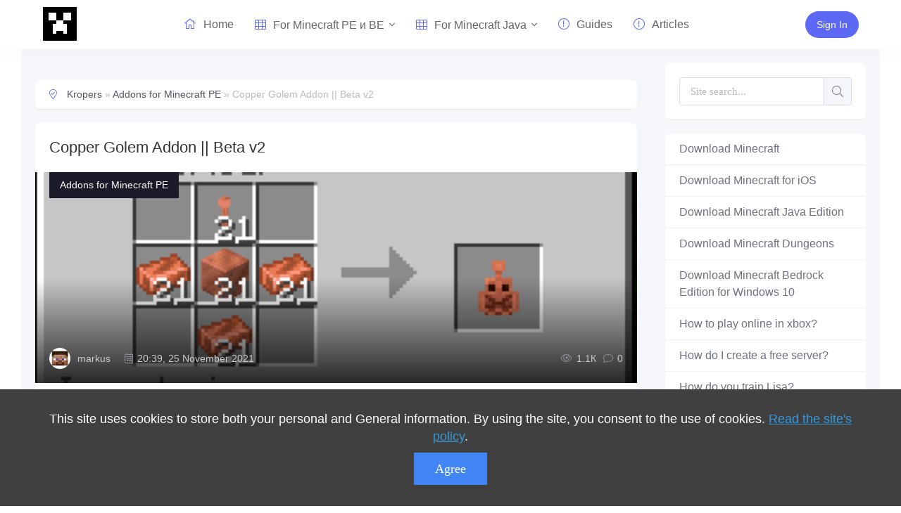

--- FILE ---
content_type: text/html; charset=utf-8
request_url: https://kropers.com/en/addons/2374-copper-golem-addon-beta-v2.html
body_size: 9804
content:
<!DOCTYPE html>
<html>
<head>
	<meta charset="utf-8">
<title>Copper Golem Addon || Beta v2 &raquo; Kropers</title>
<meta name="description" content="This is an addon based on the deleted mob Copper Golem, which adds this entity and its function of pressing buttons, if you are interested in the addon I invite you to download it. This is an addon">
<meta name="keywords" content="Golem, Copper, addon, buttons, based, download, invite, oxidized, interested, pressing, function, entity, which, deleted, rusts, become, statue, deoxidize, bottle, honey">
<meta name="generator" content="DataLife Engine (http://dle-news.ru)">
<meta property="og:site_name" content="Kropers">
<meta property="og:type" content="article">
<meta property="og:title" content="Copper Golem Addon || Beta v2">
<meta property="og:url" content="https://kropers.com/en/addons/2374-copper-golem-addon-beta-v2.html">
<meta property="og:image" content="https://api.mcpedl.com/storage/submissions/128537/images/copper-golem-addon--beta-v1_2.png">
<meta property="og:description" content="This is an addon based on the deleted mob &quot;Copper Golem&quot;, which adds this entity and its function of pressing buttons, if you are interested in the addon I invite you to download it.To get this mobs you just have to craft it in the following way:once obtained you can place it anywhere">
<link rel="search" type="application/opensearchdescription+xml" href="https://kropers.com/index.php?do=opensearch" title="Kropers">
<link rel="canonical" href="https://kropers.com/en/addons/2374-copper-golem-addon-beta-v2.html">
<link rel="alternate" type="application/rss+xml" title="Kropers" href="https://kropers.com/en/rss.xml">
<link rel="alternate" hreflang="en" href="https://kropers.com/en/addons/2374-copper-golem-addon-beta-v2.html" />
	<meta name="viewport" content="width=device-width, initial-scale=1.0" />
	<link rel='manifest' href='/templates/manifest.json'>
    <meta http-equiv='content-language' content='en-gb'>
    
	<link rel="shortcut icon" href="/uploads/icon/favicon.ico" type="image/x-icon">
	<link rel="icon" sizes="512x512" href="/uploads/icon/512x512-icon.png">
	<link rel="apple-touch-icon" sizes="120x120" href="/uploads/icon/120x120-icon.png">
	<link rel="mask-icon" sizes="72x72" href="/uploads/icon/logo-home-72.svg">
	<link href="/templates/main/css/styles.css" type="text/css" rel="stylesheet" />
	<link href="/templates/main/css/engine.css?9" type="text/css" rel="stylesheet" />
	<link rel="preload" href="/templates/main/css/fonts.css" as="style">
    <script src="/templates/main/js/cookie.js"></script>
    <meta name="google-site-verification" content="hQRtOgZ6m8Ok8w9Bgv_qCArgwWw2_4K1SyBV6lGwrrw" />
    <!-- Global site tag (gtag.js) - Google Analytics -->
    <script async src="https://www.googletagmanager.com/gtag/js?id=G-NWYE5PEE0D"></script>
    <meta name="msvalidate.01" content="AA16564B4C12D9EF3A07AE150AD0BB0A" />
    <script>
      window.dataLayer = window.dataLayer || [];
      function gtag(){dataLayer.push(arguments);}
      gtag('js', new Date());
      gtag('config', 'G-NWYE5PEE0D');
    </script>
    <script async src="https://pagead2.googlesyndication.com/pagead/js/adsbygoogle.js?client=ca-pub-2571090897727115" crossorigin="anonymous"></script>
	<script async src="https://pagead2.googlesyndication.com/pagead/js/adsbygoogle.js?client=ca-pub-2775839262905556" crossorigin="anonymous"></script>
    <script async src="https://yandex.ru/ads/system/header-bidding.js"></script>
    <script>var adfoxBiddersMap={myTarget:"1032795",betweenDigital:"812957"},adUnits=[{code:"adfox_165589312072992676",sizes:[[300,250]],bids:[{bidder:"myTarget",params:{placementId:"1122586"}},{bidder:"betweenDigital",params:{placementId:"4609687"}}]},{code:"adfox_1655893253085172",sizes:[[300,600]],bids:[{bidder:"myTarget",params:{placementId:"1122600"}},{bidder:"betweenDigital",params:{placementId:"4609688"}}]},{code:"adfox_165589325603332931",sizes:[[970,250]],bids:[{bidder:"myTarget",params:{placementId:"1122602"}},{bidder:"betweenDigital",params:{placementId:"4609689"}}]},{code:"adfox_165589338166451068",sizes:[[300,250]],bids:[{bidder:"myTarget",params:{placementId:"1122604"}},{bidder:"betweenDigital",params:{placementId:"4609690"}}]},{code:"adfox_165589345771278196",sizes:[[300,250]],bids:[{bidder:"myTarget",params:{placementId:"1122606"}},{bidder:"betweenDigital",params:{placementId:"4609691"}}]},{code:"adfox_165589363349538331",sizes:[[300,250]],bids:[{bidder:"myTarget",params:{placementId:"1122610"}},{bidder:"betweenDigital",params:{placementId:"4609692"}}]},{code:"adfox_1655981318977362",sizes:[[970,250]],bids:[{bidder:"myTarget",params:{placementId:"1122608"}},{bidder:"betweenDigital",params:{placementId:"4609693"}}]}],userTimeout=500;window.YaHeaderBiddingSettings={biddersMap:adfoxBiddersMap,adUnits:adUnits,timeout:userTimeout}</script>
    <script>window.yaContextCb = window.yaContextCb || []</script>
    <script src="https://yandex.ru/ads/system/context.js" async></script>
</head>
<body>
	<div class="wrap">
		
			<header class="header" id="header">
				<div class="header-in wrap-center fx-row fx-middle">
				<div class="btn-menu hidden"><span class="fal fa-bars"></span></div>
					<a href="/en/" class="logo nowrap"><div class="logo-svg"></div></a>

					<ul class="header-menu side-box to-mob mobile-menu-width">
	<li>
	<div class="side-box search-wrap"><form id="quicksearch" method="post">
							<input type="hidden" name="do" value="search" />
							<input type="hidden" name="subaction" value="search" />
							<div class="search-box">
								<input id="story" name="story" placeholder="Site search..." type="text" />
								<button type="submit" class="search-btn"><span class="fal fa-search"></span></button>
							</div>
					     	</form>
							 </div>
	                        </li>
	                        </ul>
					<ul class="header-menu fx-row fx-start to-mob">
						<li><a href="/en/"><span class="fal fa-home"></span>Home</a></li>
						<li class="submenu">
							<a href="#"><span class="fal fa-th"></span>For Minecraft PE и BE</a>
							<ul class="hidden-menu clearfix anim">
								<li><a href="/en/maps/">MapsMapas</a></li>
								<li><a href="/en/textyres/">Textures</a></li>
								<li><a href="/en/prohogame/">Cards to pass</a></li>
								<li><a href="/en/addons/">Addons</a></li>
								<li><a href="/en/skins/">Skins</a></li>
								<li><a href="/en/sheiders/">Shaders</a></li>
								<li><a href="/en/seeds/">Seeds</a></li>
								<li><a href="/en/servers/">Servers</a></li>
							</ul>
						</li>
						<li class="submenu">
							<a href="#"><span class="fal fa-th"></span>For Minecraft Java</a>
							<ul class="hidden-menu clearfix anim">	
								<li><a href="/en/vminecraftpc/">For Minecraft PC</a></li>
								<li><a href="/en/mapspc/">Maps</a></li>
								<li><a href="/en/prohogamepc/">Cards to pass</a></li>
								<li><a href="/en/textyrespc/">Textures</a></li>
								<li><a href="/en/modspc/">Mods</a></li>
								<li><a href="/en/skinspc/">Skins</a></li>
							</ul>
						</li>
						<li><a href="/en/guides/"><span class="fal fa-exclamation-circle"></span>Guides</a></li>
                        <li><a href="/en/articles/"><span class="fal fa-exclamation-circle"></span>Articles</a></li>
					</ul>
					<div class="Button-reals">
   <a class="col-buttons-65g button-dream button-wear button-Small button-tmails header-btn js-login" href="#">Sign In</a>

</div>
				</div>
			</header>
			
			<!-- END HEADER -->
        
		<div class="wrap-main wrap-center">
			<!--Тип баннера: [kropers.com] [Desktop] Top-->
<div id="adfox_165589312072992676"></div>
<script>
    window.yaContextCb.push(()=>{
        Ya.adfoxCode.createAdaptive({
            ownerId: 264109,
            containerId: 'adfox_165589312072992676',
            params: {
                p1: 'cupew',
                p2: 'hsgw'
            }
        }, ['desktop', 'tablet'], {
            tabletWidth: 830,
            phoneWidth: 480,
            isAutoReloads: false
        })
    })
</script>
			<div class="cols fx-row">
				
				<main class="main fx-1">

					
					
					

					
					
					
							
					
					<div id='dle-content'><p>&nbsp;</p>
	<div class="speedbar nowrap"><span class="fal fa-map-marker-check"></span>
		<span itemprop="breadcrumb" itemscope itemtype="http://schema.org/BreadcrumbList">
			<span itemprop="itemListElement" itemscope itemtype="http://schema.org/ListItem"><a itemprop="item" href="https://kropers.com" title="Кроперс - Сообщество игроков Minecraft"><span itemprop="name">Kropers</span></a><meta itemprop="position" content="1" /></span><span> &raquo; </span><span itemprop="itemListElement" itemscope itemtype="http://schema.org/ListItem"><a itemprop="item" href="https://kropers.com/en/addons/" title="Addons for Minecraft PE - Кроперс"><span itemprop="name">Addons for Minecraft PE</span></a><meta itemprop="position" content="2" /><span> &raquo; </span><span>Copper Golem Addon || Beta v2</span></span></span>
	</div>
	<article class="article" itemscope itemtype='https://schema.org/MobileApplication'><div class="fmain sect-bg">
		<div class="fheader ignore-select">
			<h1 itemprop="headline">Copper Golem Addon || Beta v2</h1>
			<div class="fimg img-box img-fit ignore-select">
				<span itemscope itemtype="http://schema.org/ImageObject" itemprop="image"><img itemprop="contentURL" src="/uploads/posts/2021-11/1637689150_1637689053751.png" alt="Copper Golem Addon || Beta v2"></span>
				<div class="fcat">Addons for Minecraft PE</div>
				<div class="fmeta short-meta fx-row fx-middle">
					<div itemprop="author" class="short-meta-item fx-unit fx-middle fauthor"><div class="short-author"><img class="lav img-box" src="/templates/main/dleimages/noavatar.png"></div><a onclick="ShowProfile('markus', 'https://kropers.com/en/user/markus/', '0'); return false;" href="https://kropers.com/en/user/markus/">markus</a></div>
					<div itemprop="datePublished" content="2021-11-25" class="short-meta-item fx-1"><span class="fal fa-calendar-alt"></span>20:39, 25 November 2021</div>
					<div title="1 127" class="short-meta-item"><span class="fal fa-eye"></span>1.1К</div>
					<div class="short-meta-item"><span class="fal fa-comment"></span>0</div>
					<meta itemprop="operatingSystem" content="" />
                    <meta itemprop="applicationCategory" content="Текстуры для Майнкрафт ПЕ" />
					<div itemprop="publisher" itemscope itemtype="https://schema.org/Organization" content="KROPERS.COM">
						<meta itemprop="name" content="Copper Golem Addon || Beta v2">
						<span itemprop="logo" itemscope itemtype="https://schema.org/ImageObject" content="/uploads/icon/logo.png">
						<meta itemprop="URL" content="/uploads/icon/logo.png"></span></div>
						<div itemprop="offers" itemscope itemtype='http://schema.org/Offer'>
						<meta itemprop="price" content="0.00" />
						<meta itemprop="priceCurrency" content="RUB" /></div> 
				</div>
			</div>
		</div>

		<div class="fdesc full-text video-box clearfix">This is an addon based on the deleted mob "Copper Golem", which adds this entity and its function of pressing buttons, if you are interested in the addon I invite you to download it.<br><br>To get this mobs you just have to craft it in the following way:<br><figure><img data-src="https://api.mcpedl.com/storage/submissions/128537/images/copper-golem-addon--beta-v1_2.png" class="fr-fic fr-dii" alt=""></figure>once obtained you can place it anywhere that suits you<br><h3><b>Copper Golem</b></h3><figure><img data-src="https://api.mcpedl.com/storage/submissions/128537/images/copper-golem-addon--beta-v1_3.png" class="fr-fic fr-dii" alt=""></figure> <br><figure><img data-src="https://api.mcpedl.com/storage/submissions/128537/images/copper-golem-addon--beta-v1_3.gif" class="fr-fic fr-dii" alt=""></figure><figure><img data-src="https://api.mcpedl.com/storage/submissions/128537/images/copper-golem-addon--beta-v1_4.gif" class="fr-fic fr-dii" alt=""></figure><h3><b>Copper Golem exposed</b></h3><figure><img data-src="https://api.mcpedl.com/storage/submissions/128537/images/copper-golem-addon--beta-v1_4.png" class="fr-fic fr-dii" alt=""></figure><h3><b>Copper Golem weathered</b></h3><figure><img data-src="https://api.mcpedl.com/storage/submissions/128537/images/copper-golem-addon--beta-v1_5.png" class="fr-fic fr-dii" alt=""></figure><h3><b>Copper Golem oxidized</b></h3><mark><b>When the "Copper Golem" is oxidized, it will not move and will be useless.</b></mark><br><figure><img data-src="https://api.mcpedl.com/storage/submissions/128537/images/copper-golem-addon--beta-v1_6.png" class="fr-fic fr-dii" alt=""></figure><b>If the Copper Golem sees a button it will try to press it, since it likes them very much and does it from time to time.</b><br><figure><img data-src="https://api.mcpedl.com/storage/submissions/128537/images/copper-golem-addon--beta-v1_6.gif" class="fr-fic fr-dii" alt=""></figure><h4><mark>The Copper Golem will rust over time, its life span before rusting completely is 21 minutes, these are easy to get and can be repaired in an update.</mark></h4><h3><b>Copper Golem oxidized </b><mark><b>(New)</b></mark></h3>Now, when it rusts, it will become a statue and will not move.<br><figure><img data-src="https://api.mcpedl.com/storage/submissions/128810/images/copper-golem-addon--beta-v2_2.png" class="fr-fic fr-dii" alt=""></figure>To deoxidize it you must use a bottle of honey, interact with the golem and it will return to its normal state<br><figure><img data-src="https://api.mcpedl.com/storage/submissions/128810/images/copper-golem-addon--beta-v2_3.png" class="fr-fic fr-dii" alt=""></figure><figure><img data-src="https://api.mcpedl.com/storage/submissions/128810/images/copper-golem-addon--beta-v2_4.png" class="fr-fic fr-dii" alt=""></figure><h3><b>Retexture</b></h3><figure><img data-src="https://api.mcpedl.com/storage/submissions/128810/images/copper-golem-addon--beta-v2_5.png" class="fr-fic fr-dii" alt=""></figure><figure><img data-src="https://api.mcpedl.com/storage/submissions/128810/images/copper-golem-addon--beta-v2_6.png" class="fr-fic fr-dii" alt=""></figure><figure><img data-src="https://api.mcpedl.com/storage/submissions/128810/images/copper-golem-addon--beta-v2_7.png" class="fr-fic fr-dii" alt=""></figure><figure><img data-src="https://api.mcpedl.com/storage/submissions/128810/images/copper-golem-addon--beta-v2_8.png" class="fr-fic fr-dii" alt=""></figure><h4> </h4><h4><br></h4><h3>Installation</h3><figure><img data-src="https://api.mcpedl.com/storage/submissions/128810/images/copper-golem-addon--beta-v2_9.png" class="fr-fic fr-dii" alt=""></figure><div><br></div><div><h3>Supported Minecraft versions</h3><ul><li>1.17.30</li><li>1.17</li></ul></div><h3>Downloads</h3></div>
		<p>&nbsp;</p>
		
<div class="fdesc fdl-box">
	<div class="fdl-cont">
<div class="fdl-btn-wr">		
	<a target="_blank" href="https://kropers.com/index.php?do=download&id=1976&lang=en" class="fdl-btn fx-row fx-middle">
		<div class="fdl-btn-icon fx-col fx-center"><span class="fa fa-download"></span></div>
		<div class="fdl-btn-desc fx-1">
		<div class="fdl-btn-title"><span rel="4"></span>Download file copper-golem-v2-rp.mcpack</div><div class="fdl-btn-title">
			<span rel="4"></span><span style="font-size:14px">27 downloads</span></div>
		</div>
		<div class="fdl-btn-size"><span rel="5"></span>58.99 Kb</div>
	</a>
</div>
	</div>
</div>





        
        
        
		
	<div style="margin-top: 20px;text-align: center;">
        <a href="https://toplinkz.ru/smart/NTAyfDM3MA" class="bnnr_img"><img src="https://cs16.bond/336.png" width="336" height="280"></a>
        <a href="https://toplinkz.ru/smart/NTAyfDM3MA" class="bnnr_img2"><img src="https://cs16.bond/728.png" width="728" height="90"></a>
    </div>  

        
			
		

		<div class="fbtm fx-row fx-middle ignore-select fbtm-one">
			<div class="ffav"><a href="#" class="js-login"><span class="fal fa-bookmark"></span>Add <div>to bookmarks</div></a></div>
			
			<a href="javascript:AddComplaint('2374', 'news')"><div class="ffav"><span class="fal fa-exclamation-triangle"></span>Send a <div>complaint</div></a></div>
		</div>
		<div class="fx-middle ignore-select fbtm-two">
			
			<center><div class="rate_stars"><div id='ratig-layer-2374'>
	<div class="rating">
		<ul class="unit-rating">
		<li class="current-rating" style="width:0%;">0</li>
		<li><a href="#" title="Useless" class="r1-unit" onclick="doRate('1', '2374'); return false;">1</a></li>
		<li><a href="#" title="Poor" class="r2-unit" onclick="doRate('2', '2374'); return false;">2</a></li>
		<li><a href="#" title="Fair" class="r3-unit" onclick="doRate('3', '2374'); return false;">3</a></li>
		<li><a href="#" title="Good" class="r4-unit" onclick="doRate('4', '2374'); return false;">4</a></li>
		<li><a href="#" title="Excellent" class="r5-unit" onclick="doRate('5', '2374'); return false;">5</a></li>
		</ul>
	</div>
</div> <span style="font-size:10px">Votes:&nbsp;<span id="vote-num-id-2374">0</span> | Rating:&nbsp;0</span>
				</div></center>
		</div>

	</div>
	
	<!-- END FMAIN -->
	
	<div class="sect sect-popular sect-related ignore-select">
		<div class="sect-header fx-row fx-middle">
			<div class="sect-title fx-1 nowrap"><span class="fal fa-puzzle-piece"></span>See also</div>
			<a href="/en/lastnews/" class="sect-link anim">Find more</a>
		</div>
			<!--Тип баннера: [kropers.com] [Desktop] Bot-->
<div id="adfox_165589325603332931"></div>
<script>
    window.yaContextCb.push(()=>{
        Ya.adfoxCode.createAdaptive({
            ownerId: 264109,
            containerId: 'adfox_165589325603332931',
            params: {
                p1: 'cupey',
                p2: 'hsgx'
            }
        }, ['desktop', 'tablet'], {
            tabletWidth: 830,
            phoneWidth: 480,
            isAutoReloads: false
        })
    })
</script>
	</div>
	
	<div class="sect ignore-select">
		<div class="sect-header fx-row fx-middle">
			<div class="sect-title fx-1 nowrap"><span class="fal fa-comments"></span>Comments (0)</div>
			
			<div class="sect-link icon-right js-login">Add<span class="fal fa-plus"></span></div>
		</div>
		<div class="fcomms" id="full-comms">
			<div class="berrors">
	<b>Information</b><br />
	Users of <b>Guest</b> are not allowed to comment this publication.
</div>
			<!--dlecomments-->
			<!--dlenavigationcomments-->
		</div>
	</div>

</article>
<style>
    @media screen and (min-width: 600px) {
        .bnnr_img {
            visibility: hidden;
            display: none;
        }
    }
    @media screen and (max-width: 600px) {
        .bnnr_img2 {
            visibility: hidden;
            display: none;
        }
    }
</style></div>
					
					
				</main>

				<!-- END MAIN -->

				<aside class="sidebar">
					<div class="search-max-dekstop side-box search-wrap">
						<form id="quicksearch" method="post">
							<input type="hidden" name="do" value="search" />
							<input type="hidden" name="subaction" value="search" />
							<div class="search-box">
								<input id="story" name="story" placeholder="Site search..." type="text" />
								<button type="submit" class="search-btn"><span class="fal fa-search"></span></button>
							</div>
						</form>
					</div>
					<ul class="side-box side-nav to-mob">
						<li><a href="/en/skachat-minecraft/">Download Minecraft</a></li>
						<li><a href="/en/71-skachat-minecraft-pe-1120-dlja-ios.html">Download Minecraft for iOS</a></li>
						<li><a href="/en/631-skachat-minecraft-java-edition.html">Download Minecraft Java Edition</a></li>
                        <li><a href="/en/626-skachat-minecraft-dungeons-na-windows.html">Download Minecraft Dungeons</a></li>
                        <!-- <li class="submenu">
							<a href="#">Экономика</a> 
							<ul class="hidden-menu clearfix anim">
								<li><a href="#">Силовые структуры</a></li>
								<li><a href="#">Наука и техника</a></li>
								<li><a href="#">Культура</a></li>
								<li><a href="#">Спорт</a></li>
							</ul>
						</li>-->
						<li><a href="/en/70-minecraft-bedrock-edition-1-16-0-57.html">Download Minecraft Bedrock Edition for Windows 10</a></li>
						<li><a href="/en/157-kak-igrat-po-seti-cherez-xbox-v-minecraft-pe.html">How to play online in xbox?</a></li>
						<li><a href="/en/321-kak-sozdat-besplatnyj-server-v-minecraft.html">How do I create a free server?</a></li>
						<li><a href="/en/62-novyj-mob-lisa-v-minecraft-bedrock-edition.html">How do you train Lisa?</a></li>
						<li><a href="/en/477-kak-poluchit-nevidimyj-blok-v-minecraft.html">How do I get the Barrier?</a></li>
						<li><a href="/en/322-net-papki-games-minecraft-pe-chto-delat.html">The Games folder is gone. What should I do?</a></li>
						<li><a href="/en/591-kak-vyjti-iz-beta-testirovanija-v-minecraft-bedrock-edition-windows-10.html">How do I exit beta testing in Bedrock Edition Windows 10?</a></li>
					</ul>
                    <!--Тип баннера: [kropers.com] [Desktop] RSB-->
<div id="adfox_1655893253085172"></div>
<script>
    window.yaContextCb.push(()=>{
        Ya.adfoxCode.createAdaptive({
            ownerId: 264109,
            containerId: 'adfox_1655893253085172',
            params: {
                p1: 'cupez',
                p2: 'hsgy'
            }
        }, ['desktop', 'tablet'], {
            tabletWidth: 830,
            phoneWidth: 480,
            isAutoReloads: false
        })
    })
</script>
					<div class="side-box">
						<div class="side-bt">Comments</div>
						<div class="side-bc">
							
<div class="lcomm js-comm">
	<a class="ltitle nowrap" href="https://kropers.com/en/addons/2113-better-bugs.html#comment">Better Bugs</a>
	<div class="lmeta">
		<div class="lav img-box js-avatar"><img src="//kropers.com/uploads/fotos/foto_3021.jpg" alt="Gaby plus"/></div>
		<div class="lname js-author">Gaby plus</div>
		<div class="ldate">02.09.23</div>
	</div>
	<div style="overflow-x: hidden;" class="ltext">That&#039;s my addon  DON&#039;T STEAL MY CONTENT</div>
</div>
<div class="lcomm js-comm">
	<a class="ltitle nowrap" href="https://kropers.com/en/addons/1958-ww1-addon-the-eastern-front.html#comment">WW1 Addon (The Eastern Front)</a>
	<div class="lmeta">
		<div class="lav img-box js-avatar"><img src="//kropers.com/uploads/fotos/foto_2544.jpg" alt="Dex Stars -Call OF Duty Gamerz"/></div>
		<div class="lname js-author">Dex Stars -Call OF Duty Gamerz</div>
		<div class="ldate">12.10.22</div>
	</div>
	<div style="overflow-x: hidden;" class="ltext">Where is resource pack?</div>
</div>
<div class="lcomm js-comm">
	<a class="ltitle nowrap" href="https://kropers.com/en/addons/2702-temperaturesbedrock-addon.html#comment">TemperaturesBedrock Addon</a>
	<div class="lmeta">
		<div class="lav img-box js-avatar"><img src="/templates/main/dleimages/noavatar.png" alt="Killer Gamer"/></div>
		<div class="lname js-author">Killer Gamer</div>
		<div class="ldate">18.04.22</div>
	</div>
	<div style="overflow-x: hidden;" class="ltext">there&#039;s literally no download link</div>
</div>
						</div>
					</div>
					<div class="side-rkl side-sticky"></div>
				</aside>

				<!-- END SIDEBAR -->

			</div>
			
			<!-- END COLS -->
			
			<footer class="footer">
				<div class="footer-in wrap-center">
					<div class="footer-one fx-row">
						<div class="footer-col footer-col-desc">
							<div class="footer-col-title title">About</div>
							<div class="footer-col-content">
							
                            Our site is dedicated to the players of the popular game Minecraft, which has great popularity among young people. On our site you can find relevant materials with a lot of information that can be useful. Our team is trying to add materials as often as possible and every day. Try to visit us as often as possible, as you can download the latest version of Minecraft PE Android and Minecraft PE for iOS.
                            </div>
						</div>
						<div class="footer-col">
							<div class="footer-col-title title">Lower menu</div>
							<ul class="footer-col-content">
								<li><a href="/?do=feedback&lang=en">Feedback</a></li>
								<li><a href="/?do=stats&lang=en">User list</a></li>
								<li><a href="/en/public-offer.html">Public offer agreement</a></li>
								<li><a href="/en/privacy-policy.html">Privacy Policy</a></li>
                                <li><a href="/?do=rules&lang=en">General rule</a></li>

							</ul>
						</div>
						<div class="footer-col">
							<!--<div class="footer-col-title title">Наша редакция</div>
							<ul class="footer-col-content">
								<li><a href="#">Редакция</a></li>
								<li><a href="#">Реклама</a></li>
								<li><a href="#">Пресс релизы</a></li>
								<li><a href="#">Техподдержка</a></li>
								<li><a href="#">Спецпроекты</a></li>
								<li><a href="#">Вакансии</a></li>
							</ul>-->
							<div class="ft-soc clearfix">
								
								<span class="fab fa-twitter" data-href="https://twitter.com/kroperscom"></span>
								<span class="fab fa-instagram" data-href="https://instagram.com/kropers_com"></span>
								<span class="fab fa-telegram" data-href="https://t.me/kropers"></span>
                                <span class="fab fa-discord" data-href="https://t.me/kropers"></span>
							</div>
						</div>
					</div>
					<div class="footer-two fx-row fx-middle">
						<div class="footer-copyright fx-1">© 2020 All rights reserved by Kropers, All for Minecraft.</div>
					</div>
				</div>
			</footer>
			
			<!-- END FOOTER -->
			
		</div>

		<!-- END WRAP-MAIN -->

	</div>
	
	<!-- END WRAP -->
		
<!--noindex-->



<div class="login-box not-logged hidden">
	<div class="login-close"><span class="fal fa-times"></span></div>
	<form method="post">
		<div class="login-title title">Log In</div>
		<div class="login-input"><input type="text" name="login_name" id="login_name" placeholder="Your username"/></div>
		<div class="login-input"><input type="password" name="login_password" id="login_password" placeholder="Your password" /></div>
		<div class="login-check">
			<label for="login_not_save">
				<input type="checkbox" name="login_not_save" id="login_not_save" value="1"/>
				<span>Remember</span>
			</label> 
		</div>
		<div class="login-btn"><button onclick="submit();" type="submit" title="Вход">Log In</button></div>
		<input name="login" type="hidden" id="login" value="submit" />
		<div class="login-btm fx-row">
			<a href="/?do=register&lang=en" class="log-register">Sign Up</a>
			<a href="https://kropers.com/index.php?do=lostpassword&lang=en">Forgot your password?</a>
		</div>
		<div class="login-soc-title">Sign in through social networks</div>
		<div class="login-soc-btns">
			
			
			<a href="https://www.facebook.com/dialog/oauth?client_id=387310048573976&amp;redirect_uri=https%3A%2F%2Fkropers.com%2Findex.php%3Fdo%3Dauth-social%26provider%3Dfc&amp;scope=public_profile%2Cemail&amp;display=popup&amp;state=24337724ab880dd3abcc9bf7bdd63d90&amp;response_type=code" target="_blank"><img src="/templates/main/images/fb-icon.svg" /></a>
			
			<a href="https://accounts.google.com/o/oauth2/auth?client_id=24641135715-e27huov0tjc30kpaocvmakta6mavotu0.apps.googleusercontent.com&amp;redirect_uri=https%3A%2F%2Fkropers.com%2Findex.php%3Fdo%3Dauth-social%26provider%3Dgoogle&amp;scope=https%3A%2F%2Fwww.googleapis.com%2Fauth%2Fuserinfo.email+https%3A%2F%2Fwww.googleapis.com%2Fauth%2Fuserinfo.profile&amp;state=24337724ab880dd3abcc9bf7bdd63d90&amp;response_type=code" target="_blank"><img src="/templates/main/images/social/google.svg" /></a>
			
		</div>
	</form>
</div>

<!--/noindex-->
<link href="/engine/classes/min/index.php?f=engine/editor/css/default.css&amp;v=5f640" rel="stylesheet" type="text/css">
<script src="/engine/classes/min/index.php?g=general3&amp;v=5f640"></script>
<script src="/engine/classes/min/index.php?f=engine/classes/js/jqueryui3.js,engine/classes/js/dle_js.js,engine/classes/js/lazyload.js,engine/classes/masha/masha.js&amp;v=5f640" defer></script>
<script src="/templates/main/js/libs.js"></script>
<script>
<!--
var dle_root       = '/';
var dle_admin      = '';
var dle_login_hash = 'a68df19a33b0997822dcc760293b98d38e95bd00';
var dle_group      = 5;
var dle_skin       = 'main';
var dle_wysiwyg    = '-1';
var quick_wysiwyg  = '0';
var dle_min_search = '4';
var dle_act_lang   = ["Yes", "No", "Enter", "Cancel", "Save", "Delete", "Loading. Please, wait..."];
var menu_short     = 'Quick edit';
var menu_full      = 'Full edit';
var menu_profile   = 'View profile';
var menu_send      = 'Send message';
var menu_uedit     = 'Admin Center';
var dle_info       = 'Information';
var dle_confirm    = 'Confirm';
var dle_prompt     = 'Enter the information';
var dle_req_field  = 'Please fill in all the required fields';
var dle_del_agree  = 'Are you sure you want to delete it? This action cannot be undone';
var dle_spam_agree = 'Are you sure you want to mark the user as a spammer? This will remove all his comments';
var dle_c_title    = 'Send a complaint';
var dle_complaint  = 'Enter the text of your complaint to the Administration:';
var dle_mail       = 'Your e-mail:';
var dle_big_text   = 'Highlighted section of text is too large.';
var dle_orfo_title = 'Enter a comment to the detected error on the page for Administration ';
var dle_p_send     = 'Send';
var dle_p_send_ok  = 'Notification has been sent successfully ';
var dle_save_ok    = 'Changes are saved successfully. Refresh the page?';
var dle_reply_title= 'Reply to the comment';
var dle_tree_comm  = '0';
var dle_del_news   = 'Delete article';
var dle_sub_agree  = 'Do you really want to subscribe to this article’s comments?';
var dle_captcha_type  = '1';
var DLEPlayerLang     = {prev: 'Previous',next: 'Next',play: 'Play',pause: 'Pause',mute: 'Mute', unmute: 'Unmute', settings: 'Settings', enterFullscreen: 'Enable full screen mode', exitFullscreen: 'Disable full screen mode', speed: 'Speed', normal: 'Normal', quality: 'Quality', pip: 'PiP mode'};
var allow_dle_delete_news   = false;

//-->
</script>
<div style='width: 100%; position: fixed; bottom: 0; left: 0; display: flex; justify-content: center; z-index: 999999;' id='closing'>
    <div style='box-shadow: rgba(17, 58, 102, 0.45) 0px 4px 6px 3px; position: relative;'>
       <!--Тип баннера: [kropers.com] [Mobile] Bannerline-->
<div id="adfox_165589363349538331"></div>
<script>
    window.yaContextCb.push(()=>{
        Ya.adfoxCode.createAdaptive({
            ownerId: 264109,
            containerId: 'adfox_165589363349538331',
            params: {
                pp: 'i',
                ps: 'fuxl',
                p2: 'hshc'
            }
        }, ['phone'], {
            tabletWidth: 830,
            phoneWidth: 480,
            isAutoReloads: false
        })
    })
</script>
        <span id='close' style='background: #fff; width: 27px; height: 27px; border-radius: 5px; border: 1px solid grey; color: #000; display: flex; align-items: center; justify-content: center; position: absolute; top: -29px; right: 0px; z-index: 999999; font-size: 25px'>×</span>
    </div>
</div>
<script>
    const websitebody = document.querySelector('body');
    console.log(screen.width);
    if (screen.width>500){
        document.getElementById('closing').style.display = 'none'
    }
    websitebody.addEventListener('click', event => {
        if (event.target.id === 'close') {
            setTimeout(document.getElementById('closing').style.display = 'none', 500);
        }
    })
</script>
<div id="tdsAdContainer">
    <div>
<!--Тип баннера: [kropers.com] [Desktop] Bannerline-->
<div id="adfox_1655981318977362"></div>
<script>
    window.yaContextCb.push(()=>{
        Ya.adfoxCode.createAdaptive({
            ownerId: 264109,
            containerId: 'adfox_1655981318977362',
            params: {
                p1: 'cupfc',
                p2: 'hsgz'
            }
        }, ['desktop', 'tablet'], {
            tabletWidth: 830,
            phoneWidth: 480,
            isAutoReloads: false
        })
    })
</script>
    </div>
    <button id="tdsAdCloseBtn" data-position="closed" >
        <i class="tdsAdCloseArrow"></i>
    </button>
</div>

<style>
    div#tdsAdContainer {
        visibility: hidden;
        width: 100%;
        position: fixed;
        top: 0;
        left: 0;
        display: flex;
        justify-content: center;
        z-index: 999999;
        background: #fff;
        transition: 0.3s linear;
        border-bottom: 2px solid rgba(209, 209, 209, 0.48);

        transform: translateY(-100%);
        padding: 10px;
    }
    button#tdsAdCloseBtn {
        height: 30px;
        display: flex;
        align-items: center;
        justify-content: center;
        width: 70px;
        border: none;
        position: absolute;
        bottom: -32px;
        left: 0;
        z-index: 999999;
        background-color: #fff;

        border-right: 2px solid rgb(224, 224, 224);
        border-bottom: 2px solid rgb(224, 224, 224);
        border-bottom-right-radius: 10px;
    }
    i.tdsAdCloseArrow {
        border: solid #818080;
        border-width: 0 3px 3px 0;
        display: inline-block;
        padding: 6px;
        pointer-events: none;
    }
    button#tdsAdCloseBtn[data-position="opened"] .tdsAdCloseArrow{
        transform: translateY(3px) rotate(-135deg);
        -webkit-transform: translateY(3px) rotate(-135deg);
    }
    button#tdsAdCloseBtn[data-position="closed"] .tdsAdCloseArrow{
        transform: translateY(-5px)  rotate(45deg);
        -webkit-transform: translateY(-5px)  rotate(45deg);
    }

    div#tdsAdInstance {
        height: 100px;
        display: flex;
        align-items: center;
        justify-content: center;
        width: 450px;
        background-color: aliceblue;
    }
</style>

<script>

    const tdsAdContainer = document.getElementById("tdsAdContainer");
    const tdsAdCloseBtn = document.getElementById("tdsAdCloseBtn");

    function hideAdUnit() {
        tdsAdContainer.style.transform = "translateY(-100%)";
        tdsAdCloseBtn.dataset.position = "closed";
    }

    function showAdUnit() {
        tdsAdContainer.style.transform = "translateY(0%)";
        tdsAdCloseBtn.dataset.position = "opened";
    }

    function toggleAdUnit() {
        if (tdsAdCloseBtn.dataset.position === "opened") {
            hideAdUnit()
        } else if(tdsAdCloseBtn.dataset.position === "closed"){
            showAdUnit()
        }
    }

    function onScroll() {
        const tdsAdContainer = document.getElementById("tdsAdContainer");
        let currentScrollTop = window.scrollY || window.pageYOffset;
        if(screen.width < 500){
            tdsAdContainer.style.display = 'none'
            window.removeEventListener("scroll", onScroll)
        }else if (currentScrollTop > 200 ){
            window.removeEventListener("scroll", onScroll)
            tdsAdContainer.style.visibility = "visible";
            toggleAdUnit();
        }
    }

    tdsAdCloseBtn.addEventListener("click", (event) => {
        if (event.target.id === "tdsAdCloseBtn")
            toggleAdUnit();
    });

    window.addEventListener("scroll", onScroll);

</script>
<!-- Yandex.RTB R-A-1771765-1 -->
<script>window.yaContextCb.push(()=>{
  Ya.Context.AdvManager.render({
    type: 'fullscreen',
    blockId: 'R-A-1771765-1'
  })
})</script>
</body>
</html>

<!-- DataLife Engine Copyright SoftNews Media Group (http://dle-news.ru) -->


--- FILE ---
content_type: text/html; charset=utf-8
request_url: https://www.google.com/recaptcha/api2/aframe
body_size: 250
content:
<!DOCTYPE HTML><html><head><meta http-equiv="content-type" content="text/html; charset=UTF-8"></head><body><script nonce="81D8urOZqw2ejG7jDu4iJg">/** Anti-fraud and anti-abuse applications only. See google.com/recaptcha */ try{var clients={'sodar':'https://pagead2.googlesyndication.com/pagead/sodar?'};window.addEventListener("message",function(a){try{if(a.source===window.parent){var b=JSON.parse(a.data);var c=clients[b['id']];if(c){var d=document.createElement('img');d.src=c+b['params']+'&rc='+(localStorage.getItem("rc::a")?sessionStorage.getItem("rc::b"):"");window.document.body.appendChild(d);sessionStorage.setItem("rc::e",parseInt(sessionStorage.getItem("rc::e")||0)+1);localStorage.setItem("rc::h",'1768495465332');}}}catch(b){}});window.parent.postMessage("_grecaptcha_ready", "*");}catch(b){}</script></body></html>

--- FILE ---
content_type: image/svg+xml
request_url: https://kropers.com/templates/main/images/fb-icon.svg
body_size: 517
content:
<svg xmlns="http://www.w3.org/2000/svg" xmlns:xlink="http://www.w3.org/1999/xlink" xml:space="preserve" width="100" height="100" version="1.1" style="shape-rendering:geometricPrecision; text-rendering:geometricPrecision; image-rendering:optimizeQuality; fill-rule:evenodd; clip-rule:evenodd" viewBox="0 0 14222 14222">
 <defs>
  <style type="text/css">
   <![CDATA[
    .fil0 {fill:#1977F3;fill-rule:nonzero}
    .fil1 {fill:#FEFEFE;fill-rule:nonzero}
   ]]>
  </style>
 </defs>
 <g id="Layer_x0020_1">
  <metadata id="CorelCorpID_0Corel-Layer"/>
  <path class="fil0" d="M14222 7111c0,-3927 -3184,-7111 -7111,-7111 -3927,0 -7111,3184 -7111,7111 0,3549 2600,6491 6000,7025l0 -4969 -1806 0 0 -2056 1806 0 0 -1567c0,-1782 1062,-2767 2686,-2767 778,0 1592,139 1592,139l0 1750 -897 0c-883,0 -1159,548 -1159,1111l0 1334 1972 0 -315 2056 -1657 0 0 4969c3400,-533 6000,-3475 6000,-7025z"/>
  <path class="fil1" d="M9879 9167l315 -2056 -1972 0 0 -1334c0,-562 275,-1111 1159,-1111l897 0 0 -1750c0,0 -814,-139 -1592,-139 -1624,0 -2686,984 -2686,2767l0 1567 -1806 0 0 2056 1806 0 0 4969c362,57 733,86 1111,86 378,0 749,-30 1111,-86l0 -4969 1657 0z"/>
 </g>
</svg>